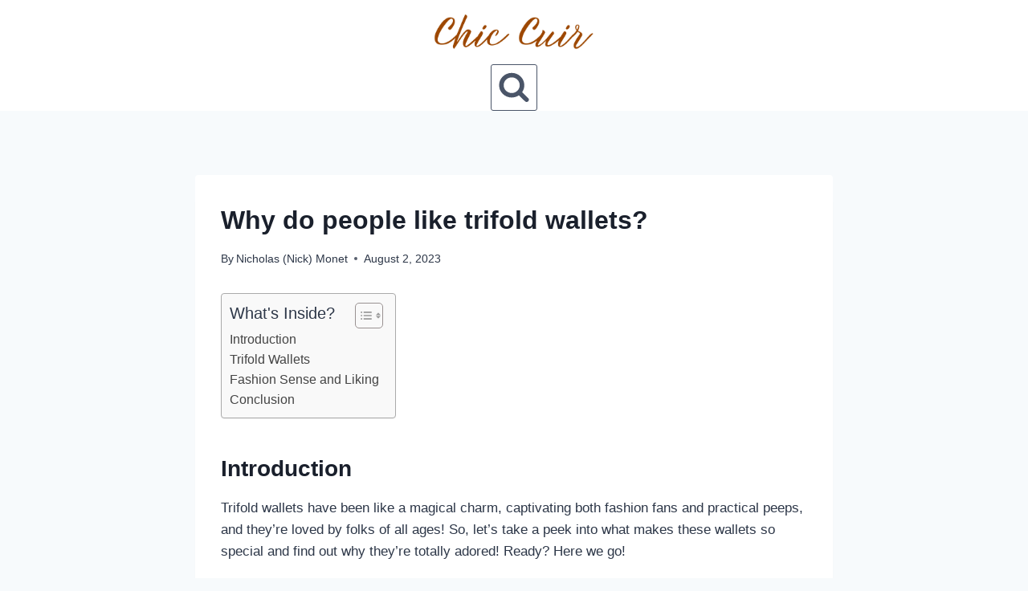

--- FILE ---
content_type: application/x-javascript
request_url: https://www.chiccuir.com/js/analytics/tracking-utils.js
body_size: 1606
content:
/* tracking-utils.js - Production Build */

TrackingSystem.getCookie = function (name) {
    return TrackingSystem.CookieManager.getCookie(name);
  };
  
  TrackingSystem.setCookie = function (name, value, days) {
    const domain = TrackingSystem.cookieDomain;
    return TrackingSystem.CookieManager.setCookie(name, value, days, domain);
  };
  
  TrackingSystem.deleteCookie = function (name) {
    const domain = TrackingSystem.cookieDomain;
    TrackingSystem.CookieManager.deleteCookie(name, domain);
  };
  
  TrackingSystem.getStorageInfo = function() {
    return TrackingSystem.CookieManager.getStorageInfo();
  };
  
  TrackingSystem.MAX_LOCALSTORAGE_SIZE = 3 * 1024 * 1024;
  TrackingSystem.MAX_EVENTS_IN_STORAGE = 5000;

  TrackingSystem.registerTab = function() {
    try {
      const registry = TrackingSystem.getTabRegistry();
      registry[TrackingSystem.tabId] = {
        lastActive: Date.now(),
        sessionId: TrackingSystem.sessionId || null
      };
      localStorage.setItem(
        TrackingSystem.localStorageTabRegistryKey,
        JSON.stringify(registry)
      );
    } catch (error) {}
  };

  TrackingSystem.getTabRegistry = function() {
    try {
      const registryStr = localStorage.getItem(TrackingSystem.localStorageTabRegistryKey);
      if (registryStr) {
        return JSON.parse(registryStr);
      }
    } catch (error) {}
    return {};
  };

  TrackingSystem.unregisterTab = function() {
    try {
      const registry = TrackingSystem.getTabRegistry();
      delete registry[TrackingSystem.tabId];
      localStorage.setItem(
        TrackingSystem.localStorageTabRegistryKey,
        JSON.stringify(registry)
      );
      localStorage.removeItem(TrackingSystem.localStorageQueueKey);
      localStorage.removeItem(TrackingSystem.localStoragePendingQueueKey);
    } catch (error) {}
  };

  TrackingSystem.cleanupOrphanedTabStorage = function() {
    try {
      const registry = TrackingSystem.getTabRegistry();
      const now = Date.now();
      const orphanedTabs = [];
      const recoveredEvents = [];
      
      for (const tabId in registry) {
        const tabInfo = registry[tabId];
        if (now - tabInfo.lastActive > TrackingSystem.TAB_STORAGE_EXPIRY_MS) {
          orphanedTabs.push(tabId);
        }
      }
      
      for (const tabId of orphanedTabs) {
        const queueKey = TrackingSystem.localStorageQueueKeyBase + '_' + tabId;
        const pendingKey = TrackingSystem.localStoragePendingQueueKeyBase + '_' + tabId;
        
        try {
          const eventsStr = localStorage.getItem(queueKey);
          if (eventsStr) {
            const events = JSON.parse(eventsStr);
            if (Array.isArray(events) && events.length > 0) {
              recoveredEvents.push(...events);
            }
          }
        } catch (e) {}
        
        localStorage.removeItem(queueKey);
        localStorage.removeItem(pendingKey);
        delete registry[tabId];
      }
      
      localStorage.setItem(
        TrackingSystem.localStorageTabRegistryKey,
        JSON.stringify(registry)
      );
      
      if (recoveredEvents.length > 0) {
        TrackingSystem.telemetryEvents.push(...recoveredEvents);
      }
    } catch (error) {}
  };
  
  TrackingSystem.persistTelemetryEvents = function () {
    try {
      if (TrackingSystem.telemetryEvents.length === 0) {
        localStorage.removeItem(TrackingSystem.localStorageQueueKey);
        return;
      }
      
      TrackingSystem.registerTab();
      
      if (TrackingSystem.telemetryEvents.length > TrackingSystem.MAX_EVENTS_IN_STORAGE) {
        TrackingSystem.telemetryEvents = TrackingSystem.telemetryEvents.slice(-TrackingSystem.MAX_EVENTS_IN_STORAGE);
      }
      
      let dataToSave = JSON.stringify(TrackingSystem.telemetryEvents);
      
      if (dataToSave.length > TrackingSystem.MAX_LOCALSTORAGE_SIZE) {
        while (dataToSave.length > TrackingSystem.MAX_LOCALSTORAGE_SIZE && TrackingSystem.telemetryEvents.length > 10) {
          const dropCount = Math.max(1, Math.floor(TrackingSystem.telemetryEvents.length * 0.2));
          TrackingSystem.telemetryEvents = TrackingSystem.telemetryEvents.slice(dropCount);
          dataToSave = JSON.stringify(TrackingSystem.telemetryEvents);
        }
      }
      
      localStorage.setItem(
        TrackingSystem.localStorageQueueKey,
        dataToSave
      );
    } catch (error) {
      if (error.name === 'QuotaExceededError' || error.code === 22 || error.code === 1014) {
        const dropCount = Math.max(1, Math.floor(TrackingSystem.telemetryEvents.length * 0.5));
        TrackingSystem.telemetryEvents = TrackingSystem.telemetryEvents.slice(dropCount);
        try {
          if (TrackingSystem.telemetryEvents.length > 0) {
            localStorage.setItem(
              TrackingSystem.localStorageQueueKey,
              JSON.stringify(TrackingSystem.telemetryEvents)
            );
          }
        } catch (retryError) {}
      }
    }
  };
  
  TrackingSystem.persistPendingEvents = function () {
    try {
      if (TrackingSystem.pendingEvents.length > 0) {
        localStorage.setItem(
          TrackingSystem.localStoragePendingQueueKey,
          JSON.stringify(TrackingSystem.pendingEvents)
        );
      } else {
        localStorage.removeItem(TrackingSystem.localStoragePendingQueueKey);
      }
    } catch (error) {}
  };
  
  TrackingSystem.deduplicateEvents = function(events) {
    if (!events || events.length === 0) {
      return events;
    }
    const seenEventIds = new Set();
    const deduplicated = events.filter(event => {
      if (!event.event_id) {
        return true;
      }
      if (seenEventIds.has(event.event_id)) {
        return false;
      }
      seenEventIds.add(event.event_id);
      return true;
    });
    return deduplicated;
  };
  
  TrackingSystem.loadPersistedTelemetryEvents = function () {
    try {
      TrackingSystem.cleanupOrphanedTabStorage();
      const persistedEvents = localStorage.getItem(
        TrackingSystem.localStorageQueueKey
      );
      if (persistedEvents) {
        const parsedEvents = JSON.parse(persistedEvents);
        if (Array.isArray(parsedEvents) && parsedEvents.length > 0) {
          const deduplicatedEvents = TrackingSystem.deduplicateEvents(parsedEvents);
          TrackingSystem.telemetryEvents.push(...deduplicatedEvents);
          TrackingSystem.telemetryEvents = TrackingSystem.deduplicateEvents(TrackingSystem.telemetryEvents);
          localStorage.removeItem(TrackingSystem.localStorageQueueKey);
          return true;
        }
      }
    } catch (error) {}
    return false;
  };
  
  TrackingSystem.loadPendingEvents = function () {
    try {
      const storedEvents = localStorage.getItem(
        TrackingSystem.localStoragePendingQueueKey
      );
      if (storedEvents) {
        const parsedEvents = JSON.parse(storedEvents);
        if (Array.isArray(parsedEvents) && parsedEvents.length > 0) {
          const deduplicatedEvents = TrackingSystem.deduplicateEvents(parsedEvents);
          TrackingSystem.pendingEvents = deduplicatedEvents;
        }
      }
    } catch (error) {}
  };
  
  TrackingSystem.getTrackingData = function () {
    const defaultData = {
      visitorId: null,
      sessionId: null,
      timestamp: Date.now(),
      tempSessionId:
        "temp_" + Math.random().toString(36).substring(2, 15),
      pageViewId: 1,
      tempPageViewId: 1,
      needsRevalidation: false,
      pageEntryTime: Date.now()
    };
    try {
      const cookieValue = TrackingSystem.getCookie(
        TrackingSystem.pageViewCookieName
      );
      if (!cookieValue) {
        return defaultData;
      }
      const parts = cookieValue.split(".");
      if (parts.length < 6 || parts.length > 7) {
        return defaultData;
      }
      const storedVisitorId = parts[0];
      const sessionId = parts[1] === "null" ? null : parts[1];
      const timestamp = parseInt(parts[2], 10);
      const pageViewId = parseInt(parts[3], 10);
      const tempPageViewId = parseInt(parts[4], 10);
      const tempSessionId = parts[5];
      const pageEntryTime = parts[6] ? parseInt(parts[6], 10) : Date.now();
      
      if (
        TrackingSystem.visitorId &&
        storedVisitorId !== TrackingSystem.visitorId
      ) {
        return defaultData;
      }
      
      if (
        isNaN(pageViewId) ||
        isNaN(tempPageViewId) ||
        isNaN(timestamp) ||
        pageViewId < 1 ||
        tempPageViewId < 1
      ) {
        return defaultData;
      }
      
      const currentTime = Date.now();
      const needsRevalidation = currentTime - timestamp > 900000;
      
      return {
        visitorId: storedVisitorId,
        sessionId,
        timestamp: needsRevalidation ? currentTime : timestamp,
        tempSessionId,
        pageViewId,
        tempPageViewId,
        needsRevalidation,
        pageEntryTime
      };
    } catch (error) {
      return defaultData;
    }
  };
  
  TrackingSystem.updateTrackingData = function (trackingData) {
    try {
      const visitorIdPart =
        trackingData.visitorId || TrackingSystem.visitorId || "unknown";
      // Preserve existing sessionId from trackingData even if trackingReady is false
      const sessionIdPart =
        trackingData.sessionId || 
        (TrackingSystem.trackingReady && TrackingSystem.sessionId) ||
        "null";
      const timestampPart = trackingData.timestamp || Date.now();
      const pageViewIdPart = trackingData.pageViewId || 1;
      const tempPageViewIdPart = trackingData.tempPageViewId || 1;
      const tempSessionIdPart =
        trackingData.tempSessionId ||
        "temp_" + Math.random().toString(36).substring(2, 15);
      const pageEntryTimePart = trackingData.pageEntryTime || Date.now();
      const cookieValue = `${visitorIdPart}.${sessionIdPart}.${timestampPart}.${pageViewIdPart}.${tempPageViewIdPart}.${tempSessionIdPart}.${pageEntryTimePart}`;
      TrackingSystem.setCookie(
        TrackingSystem.pageViewCookieName,
        cookieValue,
        30
      );
    } catch (error) {}
  };
  
  TrackingSystem.incrementPageView = function () {
    const projectId = TrackingSystem.projectId || 'default';
    if (TrackingSystem.PageviewGuard.isAlreadyRegistered(projectId)) {
      return TrackingSystem.getTrackingData();
    }
    
    const trackingData = TrackingSystem.getTrackingData();
    trackingData.tempPageViewId++;
    trackingData.pageEntryTime = Date.now();
    
    // Always increment pageViewId - PageviewGuard prevents duplicates
    trackingData.pageViewId++;
    TrackingSystem.updateTrackingData(trackingData);
    return trackingData;
  };


--- FILE ---
content_type: application/x-javascript
request_url: https://www.chiccuir.com/js/analytics/tracking-apis.js
body_size: 6274
content:
/* tracking-apis.js - Production Build */

TrackingSystem.generateUUID = function() {
  if (window.crypto && typeof window.crypto.randomUUID === 'function') {
    try {
      return window.crypto.randomUUID();
    } catch (e) {}
  }
  return EntropyPool.generateUUID();
};

  TrackingSystem.cleanupEventDetails = function(details) {
    if (!details || typeof details !== 'object') {
      return details;
    }
    const cleaned = {};
    for (const key in details) {
      if (!details.hasOwnProperty(key)) continue;
      const value = details[key];
      if (value === null || value === undefined) {
        continue;
      }
      if (Array.isArray(value) && value.length === 0) {
        continue;
      }
      if (typeof value === 'object' && !Array.isArray(value) && Object.keys(value).length === 0) {
        continue;
      }
      if (typeof value === 'object' && !Array.isArray(value)) {
        const cleanedNested = TrackingSystem.cleanupEventDetails(value);
        if (Object.keys(cleanedNested).length > 0) {
          cleaned[key] = cleanedNested;
        }
      } else {
        cleaned[key] = value;
      }
    }
    return cleaned;
  };

  TrackingSystem.fetchVisitorId = async function () {
    return new Promise((resolve, reject) => {
      const xhr = new XMLHttpRequest();
      xhr.timeout = 2000;
      xhr.onload = function () {
        if (xhr.status >= 200 && xhr.status < 300) {
          try {
            const data = JSON.parse(xhr.responseText);
            resolve(data.visitor_id);
          } catch (e) {
            reject(new Error("Failed to parse visitor ID response"));
          }
        } else {
          reject(
            new Error(
              `Failed to fetch visitor ID: ${xhr.status} ${xhr.statusText}`
            )
          );
        }
      };
      xhr.ontimeout = function () {
        reject(new Error("Request timed out when fetching visitor ID"));
      };
      xhr.onerror = function () {
        reject(new Error("Network error when fetching visitor ID"));
      };
      try {
        xhr.open("GET", TrackingSystem.visitorIdEndpoint, true);
        if (TrackingSystem.apiKey) {
          xhr.setRequestHeader("X-API-Key", TrackingSystem.apiKey);
        }
        xhr.withCredentials = true;
        xhr.send();
      } catch (e) {
        reject(new Error(`Error sending visitor ID request: ${e.message}`));
      }
    });
  };
  
  TrackingSystem.getGeolocation = async function () {
    if (!navigator.geolocation) {
      return null;
    }
    return new Promise((resolve) => {
      const timeoutId = setTimeout(() => {
        resolve(null);
      }, 5000);
      
      navigator.geolocation.getCurrentPosition(
        (position) => {
          clearTimeout(timeoutId);
          resolve({
            lat: position.coords.latitude,
            lng: position.coords.longitude
          });
        },
        (error) => {
          clearTimeout(timeoutId);
          resolve(null);
        },
        {
          timeout: 5000,
          maximumAge: 300000,
          enableHighAccuracy: false
        }
      );
    });
  };
  
  TrackingSystem.sendInitialData = async function (lat, lng) {
    try {
      let ipAddress = "127.0.0.1";
      try {
        const controller = new AbortController();
        const timeoutId = setTimeout(() => controller.abort(), 2000);
        const ipResponse = await fetch("https://api.ipify.org?format=json", {
          signal: controller.signal
        });
        clearTimeout(timeoutId);
        const ipData = await ipResponse.json();
        ipAddress = ipData.ip;
      } catch (ipError) {}
      
      const userAgent = navigator.userAgent;
      const referrer = document.referrer || "";
      const requestedUrl = window.location.href;
      const startTimestamp = new Date().toISOString();
      
      const viewport = {
        width: window.innerWidth,
        height: window.innerHeight,
        screenWidth: window.screen.width,
        screenHeight: window.screen.height,
        devicePixelRatio: window.devicePixelRatio || 1
      };
      
      const isTouchDevice = 'ontouchstart' in window || navigator.maxTouchPoints > 0;
      const isMobile = /Android|webOS|iPhone|iPad|iPod|BlackBerry|IEMobile|Opera Mini/i.test(userAgent);
      const isTablet = /iPad|Android(?!.*Mobile)/i.test(userAgent);
      
      const deviceInfo = {
        isTouchDevice: isTouchDevice,
        isMobile: isMobile,
        isTablet: isTablet,
        maxTouchPoints: navigator.maxTouchPoints || 0,
        orientation: window.screen.orientation?.type || 
                    (window.innerHeight > window.innerWidth ? 'portrait' : 'landscape'),
        platform: navigator.platform || 'unknown'
      };
      
      const initialData = {
        visitor_id: TrackingSystem.visitorId,
        ip_address: ipAddress,
        user_agent: userAgent,
        referrer: referrer,
        requested_url: requestedUrl,
        start_timestamp: startTimestamp,
        lat: lat,
        lng: lng,
        viewport: viewport,
        device: deviceInfo,
        start_new_session: true,
        type: "session_start"
      };
      
      const sendDataWithXHR = () =>
        new Promise((resolve) => {
          const xhr = new XMLHttpRequest();
          xhr.timeout = 2000;
          xhr.onload = function () {
            if (xhr.status >= 200 && xhr.status < 300) {
              try {
                const data = JSON.parse(xhr.responseText);
                if (data && data.session_id) {
                  TrackingSystem.sessionId = data.session_id;
                } else if (data && data.sessionId) {
                  TrackingSystem.sessionId = data.sessionId;
                }
                resolve({
                  success: true,
                  sessionId: TrackingSystem.sessionId
                });
              } catch (e) {
                resolve({ success: false, sessionId: null });
              }
            } else {
              resolve({ success: false, sessionId: null });
            }
          };
          xhr.ontimeout = function () {
            resolve({ success: false, sessionId: null });
          };
          xhr.onerror = function () {
            resolve({ success: false, sessionId: null });
          };
          try {
            xhr.open("POST", TrackingSystem.eventTrackingEndpoint, true);
            xhr.setRequestHeader("Content-Type", "application/json");
            if (TrackingSystem.apiKey) {
              xhr.setRequestHeader("X-API-Key", TrackingSystem.apiKey);
            }
            xhr.withCredentials = false;
            xhr.send(JSON.stringify(initialData));
          } catch (e) {
            resolve({ success: false, sessionId: null });
          }
        });
      return await sendDataWithXHR();
    } catch (error) {
      return { success: false, sessionId: null };
    }
  };
  
  TrackingSystem.addTelemetryEvent = function (eventData) {
    try {
      const timeSinceLastUserActivity = Date.now() - TrackingSystem.lastUserActivityTime;
      if (timeSinceLastUserActivity > TrackingSystem.BUFFER_STALE_TIMEOUT_MS) {
        TrackingSystem.telemetryEvents = [];
        TrackingSystem.persistTelemetryEvents();
        TrackingSystem.lastUserActivityTime = Date.now();
      }
      
      const trackingData = TrackingSystem.getTrackingData();
      if (!eventData.details) {
        eventData.details = {};
      }
      
      if (!eventData.event_id) {
        eventData.event_id = TrackingSystem.generateUUID();
      }
      
      eventData.tab_id = TrackingSystem.tabId;
      eventData.href = TrackingSystem.currentHref || window.location.href;
      
      if (TrackingSystem.currentSnapshotId) {
        eventData.snapshot_id = TrackingSystem.currentSnapshotId;
      }
      
      if (eventData.details) {
        eventData.details = TrackingSystem.cleanupEventDetails(eventData.details);
      }
      
      if (
        TrackingSystem.trackingReady ||
        (trackingData.visitorId && trackingData.sessionId && !trackingData.needsRevalidation)
      ) {
        if (!TrackingSystem.trackingReady && trackingData.visitorId && trackingData.sessionId && !trackingData.needsRevalidation) {
          TrackingSystem.visitorId = trackingData.visitorId;
          TrackingSystem.sessionId = trackingData.sessionId;
          TrackingSystem.trackingReady = true;
        }
        
        eventData.visitor_id = TrackingSystem.visitorId || trackingData.visitorId;
        eventData.session_id = TrackingSystem.sessionId || trackingData.sessionId;
        eventData.page_view_id = trackingData.pageViewId;
        
        let eventType = null;
        if (eventData.details && eventData.details.event_type) {
          eventType = eventData.details.event_type;
        } else if (eventData.event_type) {
          eventType = eventData.event_type;
        } else if (eventData.type) {
          eventType = eventData.type;
        }
        
        if (eventType) {
          eventData.event_type = eventType;
        } else {
          eventData.event_type = "generic";
          if (eventData.details) {
            eventData.details.event_type = "generic";
          }
        }
        
        TrackingSystem.telemetryEvents.push(eventData);
        TrackingSystem.persistTelemetryEvents();
      } else {
        TrackingSystem.pendingEvents.push(eventData);
        TrackingSystem.persistPendingEvents();
      }
    } catch (error) {}
  };
  
  TrackingSystem.sendTelemetryBatch = async function (
    telemetryBatch,
    attempt = 1
  ) {
    if (!telemetryBatch || telemetryBatch.length === 0) {
      return true;
    }
    if (TrackingSystem.serverUnavailable) {
      return false;
    }

    const maxAttempts = 3;
    const MAX_PAYLOAD_SIZE = 1024 * 1024;

    try {
      const isSpecialEvent = telemetryBatch.length === 1 && 
        telemetryBatch[0].details && 
        (telemetryBatch[0].details.event_type === "activity" || 
         telemetryBatch[0].details.event_type === "inactivity");
      
      let dataToSend;
      
      if (isSpecialEvent) {
        dataToSend = telemetryBatch.map(event => ({
          visitor_id: event.visitor_id,
          session_id: event.session_id,
          event_id: event.event_id || TrackingSystem.generateUUID(),
          timestamp: event.timestamp,
          event_data: JSON.stringify({
            page_view_id: event.page_view_id,
            tab_id: event.tab_id,
            href: event.href,
            snapshot_id: event.snapshot_id,
            details: event.details
          })
        }));
      } else {
        const groupedEvents = {};
        telemetryBatch.forEach(event => {
          const pageViewId = event.page_view_id || 'unknown';
          if (!groupedEvents[pageViewId]) {
            groupedEvents[pageViewId] = [];
          }
          groupedEvents[pageViewId].push(event);
        });

        dataToSend = [];
        Object.keys(groupedEvents).forEach(pageViewId => {
          const eventsForPageView = groupedEvents[pageViewId];
          eventsForPageView.forEach(event => {
            dataToSend.push({
              visitor_id: event.visitor_id,
              session_id: event.session_id,
              event_id: event.event_id || TrackingSystem.generateUUID(),
              timestamp: event.timestamp,
              event_data: JSON.stringify({
                page_view_id: pageViewId,
                tab_id: event.tab_id,
                href: event.href,
                snapshot_id: event.snapshot_id,
                details: event.details
              })
            });
          });
        });
      }
      
      const jsonPayload = JSON.stringify(dataToSend);
      const payloadSize = new Blob([jsonPayload]).size;
      
      if (payloadSize > MAX_PAYLOAD_SIZE) {
        const chunkSize = Math.ceil(dataToSend.length / Math.ceil(payloadSize / MAX_PAYLOAD_SIZE));
        const chunks = [];
        for (let i = 0; i < dataToSend.length; i += chunkSize) {
          chunks.push(dataToSend.slice(i, i + chunkSize));
        }
        
        let allSuccess = true;
        for (let i = 0; i < chunks.length; i++) {
          const chunkSuccess = await TrackingSystem.sendSingleBatch(chunks[i], attempt);
          if (!chunkSuccess) {
            allSuccess = false;
          }
        }
        return allSuccess;
      }

      return await TrackingSystem.sendSingleBatch(dataToSend, attempt);
    } catch (error) {
      return false;
    }
  };
  
  TrackingSystem.sendSingleBatch = async function(dataToSend, attempt = 1) {
    const maxAttempts = 3;
    const retryDelayMs = 1000;
    
    try {
      let bodyToSend;
      let contentEncoding = null;
      const jsonPayload = JSON.stringify(dataToSend);
      
      if (typeof CompressionStream !== 'undefined' && jsonPayload.length > 10000) {
        try {
          const encoder = new TextEncoder();
          const data = encoder.encode(jsonPayload);
          const cs = new CompressionStream('gzip');
          const writer = cs.writable.getWriter();
          writer.write(data);
          writer.close();
          
          const compressedChunks = [];
          const reader = cs.readable.getReader();
          while (true) {
            const { done, value } = await reader.read();
            if (done) break;
            compressedChunks.push(value);
          }
          
          const totalLength = compressedChunks.reduce((sum, chunk) => sum + chunk.length, 0);
          const compressedData = new Uint8Array(totalLength);
          let offset = 0;
          for (const chunk of compressedChunks) {
            compressedData.set(chunk, offset);
            offset += chunk.length;
          }
          
          bodyToSend = compressedData;
          contentEncoding = 'gzip';
        } catch (compressionError) {
          bodyToSend = jsonPayload;
        }
      } else {
        bodyToSend = jsonPayload;
      }
      
      const sendBatchWithXHR = () =>
        new Promise((resolve) => {
          const xhr = new XMLHttpRequest();
          xhr.timeout = 5000;
          xhr.onload = function () {
            if (xhr.status >= 200 && xhr.status < 300) {
              try {
                const responseData = JSON.parse(xhr.responseText);
                
                const hasSessionExpired = Array.isArray(responseData) 
                  ? responseData.some(r => r.reason === 'session_expired' && r.should_restart)
                  : (responseData.reason === 'session_expired' && responseData.should_restart);
                
                if (hasSessionExpired) {
                  TrackingSystem.sessionId = null;
                  TrackingSystem.trackingReady = false;
                  
                  if (TrackingSystem.pingsignalInterval) {
                    clearInterval(TrackingSystem.pingsignalInterval);
                    TrackingSystem.pingsignalInterval = null;
                  }
                  
                  const trackingData = TrackingSystem.getTrackingData();
                  trackingData.sessionId = null;
                  trackingData.needsRevalidation = true;
                  TrackingSystem.updateTrackingData(trackingData);
                  
                  if (TrackingSystem.initTracking) {
                    TrackingSystem.hasInitialized = false;
                    setTimeout(() => TrackingSystem.initTracking(), 100);
                  }
                }
                
                resolve(true);
              } catch (e) {
                resolve(false);
              }
            } else {
              resolve(false);
            }
          };
          xhr.ontimeout = function () {
            resolve(false);
          };
          xhr.onerror = function () {
            resolve(false);
          };
          try {
            xhr.open("POST", TrackingSystem.trackEventEndpoint, true);
            if (contentEncoding) {
              xhr.setRequestHeader("Content-Type", "application/octet-stream");
              xhr.setRequestHeader("Content-Encoding", contentEncoding);
              xhr.setRequestHeader("X-Original-Content-Type", "application/json");
            } else {
              xhr.setRequestHeader("Content-Type", "application/json");
            }
            if (TrackingSystem.apiKey) {
              xhr.setRequestHeader("X-API-Key", TrackingSystem.apiKey);
            }
            xhr.withCredentials = false;
            xhr.send(bodyToSend);
          } catch (e) {
            resolve(false);
          }
        });
      const success = await sendBatchWithXHR();
      if (!success && attempt < maxAttempts) {
        const backoffDelay = Math.round(retryDelayMs * Math.pow(1.5, attempt - 1));
        await new Promise((resolve) =>
          setTimeout(resolve, backoffDelay)
        );
        return await TrackingSystem.sendSingleBatch(dataToSend, attempt + 1);
      }
      return success;
    } catch (error) {
      return false;
    }
  };
  
  TrackingSystem.sendPingsignal = async function () {
    try {
      if (TrackingSystem.isFlushing) {
        return;
      }
      
      if (
        !TrackingSystem.trackingReady ||
        !TrackingSystem.visitorId ||
        !TrackingSystem.sessionId
      ) {
        return;
      }
      if (TrackingSystem.serverUnavailable) {
        TrackingSystem.serverUnavailable = false;
      }
      
      TrackingSystem.isFlushing = true;
      TrackingSystem.lastActivityTime = Date.now();
      
      const trackingData = TrackingSystem.getTrackingData();
      
      const pingsignalData = {
        visitor_id: TrackingSystem.visitorId,
        session_id: TrackingSystem.sessionId,
        page_view_id: trackingData.pageViewId,
        timestamp: new Date().toISOString(),
        details: {
          event_type: "pingsignal"
        }
      };
      
      const formattedPingsignal = {
        visitor_id: pingsignalData.visitor_id,
        session_id: pingsignalData.session_id,
        event_id: TrackingSystem.generateUUID(),
        timestamp: pingsignalData.timestamp,
        event_data: JSON.stringify({
          page_view_id: pingsignalData.page_view_id,
          tab_id: TrackingSystem.tabId,
          href: TrackingSystem.currentHref || window.location.href,
          snapshot_id: TrackingSystem.currentSnapshotId,
          details: pingsignalData.details
        })
      };
      
      let batchToSend;
      
      if (TrackingSystem.telemetryEvents.length > 0) {
        const formattedEvents = TrackingSystem.telemetryEvents.map(event => ({
          visitor_id: event.visitor_id,
          session_id: event.session_id,
          event_id: TrackingSystem.generateUUID(),
          timestamp: event.timestamp,
          event_data: JSON.stringify({
            page_view_id: event.page_view_id,
            tab_id: event.tab_id || TrackingSystem.tabId,
            href: event.href || TrackingSystem.currentHref || window.location.href,
            snapshot_id: event.snapshot_id || TrackingSystem.currentSnapshotId,
            details: event.details
          })
        }));
        
        batchToSend = [...formattedEvents, formattedPingsignal];
      } else {
        batchToSend = [formattedPingsignal];
      }
      
      let success = false;
      try {
        const xhr = new XMLHttpRequest();
        xhr.timeout = 2000;
        xhr.open("POST", TrackingSystem.trackEventEndpoint, true);
        xhr.setRequestHeader("Content-Type", "application/json");
        if (TrackingSystem.apiKey) {
          xhr.setRequestHeader("X-API-Key", TrackingSystem.apiKey);
        }
        xhr.withCredentials = false;
        
        const sendPromise = new Promise((resolve) => {
          xhr.onload = function() {
            if (xhr.status >= 200 && xhr.status < 300) {
              resolve(true);
            } else {
              resolve(false);
            }
          };
          xhr.ontimeout = function() {
            resolve(false);
          };
          xhr.onerror = function() {
            resolve(false);
          };
        });
        
        xhr.send(JSON.stringify(batchToSend));
        success = await sendPromise;
        
        if (success) {
          trackingData.timestamp = Date.now();
          TrackingSystem.updateTrackingData(trackingData);
        }
      } catch (error) {}
      
      if (success && TrackingSystem.telemetryEvents.length > 0) {
        TrackingSystem.telemetryEvents.length = 0;
        TrackingSystem.persistTelemetryEvents();
      } else if (!success && TrackingSystem.telemetryEvents.length > 0) {
        TrackingSystem.persistTelemetryEvents();
      }
    } catch (error) {
    } finally {
      TrackingSystem.isFlushing = false;
    }
  };
  
  TrackingSystem.sendInactivityEvent = function () {
    if (TrackingSystem.isFlushing) {
      return;
    }
    TrackingSystem.isFlushing = true;
    try {
      if (
        !TrackingSystem.trackingReady ||
        !TrackingSystem.visitorId ||
        !TrackingSystem.sessionId
      ) {
        return;
      }
      
      const trackingData = TrackingSystem.getTrackingData();
      
      const inactivityData = {
        visitor_id: TrackingSystem.visitorId,
        session_id: TrackingSystem.sessionId,
        page_view_id: trackingData.pageViewId,
        timestamp: new Date().toISOString(),
        details: {
          event_type: "inactivity"
        }
      };
      
      const allEvents = [...TrackingSystem.telemetryEvents, inactivityData];
      
      const formattedEvents = allEvents.map(event => ({
        visitor_id: event.visitor_id,
        session_id: event.session_id,
        event_id: TrackingSystem.generateUUID(),
        timestamp: event.timestamp,
        event_data: JSON.stringify({
          page_view_id: event.page_view_id,
          tab_id: event.tab_id || TrackingSystem.tabId,
          href: event.href || TrackingSystem.currentHref || window.location.href,
          snapshot_id: event.snapshot_id || TrackingSystem.currentSnapshotId,
          details: event.details
        })
      }));
      
      const jsonData = JSON.stringify(formattedEvents);
      const dataSize = new Blob([jsonData], { type: "application/json" }).size;
      const isDataTooLarge = dataSize > 64 * 1024;
      
      if (isDataTooLarge) {
        const inactivityFormatted = {
          visitor_id: inactivityData.visitor_id,
          session_id: inactivityData.session_id,
          event_id: TrackingSystem.generateUUID(),
          timestamp: inactivityData.timestamp,
          event_data: JSON.stringify({
            page_view_id: inactivityData.page_view_id,
            tab_id: TrackingSystem.tabId,
            href: TrackingSystem.currentHref || window.location.href,
            snapshot_id: TrackingSystem.currentSnapshotId,
            details: inactivityData.details
          })
        };
        
        const sortedEvents = [...TrackingSystem.telemetryEvents].sort(
          (a, b) => new Date(b.timestamp) - new Date(a.timestamp)
        );
        
        let trimmedData = [inactivityFormatted];
        let trimmedSize = new Blob(
          [JSON.stringify(trimmedData)],
          { type: "application/json" }
        ).size;
        
        const sizeLimit = 60 * 1024;
        
        for (let i = 0; i < sortedEvents.length; i++) {
          const event = sortedEvents[i];
          
          const formattedEvent = {
            visitor_id: event.visitor_id,
            session_id: event.session_id,
            event_id: TrackingSystem.generateUUID(),
            timestamp: event.timestamp,
            event_data: JSON.stringify({
              page_view_id: event.page_view_id,
              tab_id: event.tab_id || TrackingSystem.tabId,
              href: event.href || TrackingSystem.currentHref || window.location.href,
              snapshot_id: event.snapshot_id || TrackingSystem.currentSnapshotId,
              details: event.details
            })
          };
          
          const tempData = [...trimmedData, formattedEvent];
          const tempSize = new Blob(
            [JSON.stringify(tempData)],
            { type: "application/json" }
          ).size;
          
          if (tempSize <= sizeLimit) {
            trimmedData.push(formattedEvent);
            trimmedSize = tempSize;
          } else {
            break;
          }
        }
        
        formattedEvents.length = 0;
        formattedEvents.push(...trimmedData);
      }
      
      const finalJsonData = JSON.stringify(formattedEvents);
      
      if (navigator.sendBeacon) {
        try {
          const blob = new Blob([finalJsonData], { type: "application/json" });
          const success = navigator.sendBeacon(
            TrackingSystem.trackEventEndpoint,
            blob
          );
          if (success) {
            TrackingSystem.telemetryEvents.length = 0;
            TrackingSystem.unregisterTab();
            return;
          }
        } catch (beaconError) {}
      }
      
      if (window.fetch && "keepalive" in new Request("")) {
        try {
          const fetchHeaders = { "Content-Type": "application/json" };
          if (TrackingSystem.apiKey) {
            fetchHeaders["X-API-Key"] = TrackingSystem.apiKey;
          }
          fetch(TrackingSystem.trackEventEndpoint, {
            method: "POST",
            headers: fetchHeaders,
            body: finalJsonData,
            keepalive: true,
            credentials: "omit"
          })
            .then(() => {
              TrackingSystem.unregisterTab();
            })
            .catch((error) => {});
          TrackingSystem.telemetryEvents.length = 0;
          return;
        } catch (fetchError) {}
      }
      TrackingSystem.persistTelemetryEvents();
    } catch (error) {
      TrackingSystem.persistTelemetryEvents();
    }
  };
  
  TrackingSystem.sendActivityEvent = function () {
    try {
      if (
        !TrackingSystem.trackingReady ||
        !TrackingSystem.visitorId ||
        !TrackingSystem.sessionId
      ) {
        return;
      }
      
      const trackingData = TrackingSystem.getTrackingData();
      
      const activityData = {
        visitor_id: TrackingSystem.visitorId,
        session_id: TrackingSystem.sessionId,
        page_view_id: trackingData.pageViewId,
        timestamp: new Date().toISOString(),
        details: {
          event_type: "activity",
          action: "session_resumed",
          reason: "tab_focus"
        }
      };
      
      TrackingSystem.addTelemetryEvent(activityData);
      
      if (window.fetch) {
        try {
          const formattedData = {
            visitor_id: activityData.visitor_id,
            session_id: activityData.session_id,
            event_id: TrackingSystem.generateUUID(),
            timestamp: activityData.timestamp,
            event_data: JSON.stringify({
              page_view_id: activityData.page_view_id,
              tab_id: TrackingSystem.tabId,
              href: TrackingSystem.currentHref || window.location.href,
              snapshot_id: TrackingSystem.currentSnapshotId,
              details: activityData.details
            })
          };
          
          const fetchHeaders = { "Content-Type": "application/json" };
          if (TrackingSystem.apiKey) {
            fetchHeaders["X-API-Key"] = TrackingSystem.apiKey;
          }
          fetch(TrackingSystem.trackEventEndpoint, {
            method: "POST",
            headers: fetchHeaders,
            body: JSON.stringify([formattedData]),
            credentials: "omit"
          })
            .then(() => {})
            .catch((error) => {});
        } catch (fetchError) {}
      }
    } catch (error) {}
  };
  
  TrackingSystem.sendPageExitEvent = function (exitDetails) {
    try {
      if (
        !TrackingSystem.trackingReady ||
        !TrackingSystem.visitorId ||
        !TrackingSystem.sessionId
      ) {
        return;
      }
      
      const trackingData = TrackingSystem.getTrackingData();
      
      const pageExitData = {
        visitor_id: TrackingSystem.visitorId,
        session_id: TrackingSystem.sessionId,
        page_view_id: trackingData.pageViewId,
        timestamp: new Date().toISOString(),
        details: {
          event_type: "page_exit",
          exit_type: exitDetails.exit_type || 'page_transition',
          exit_url: exitDetails.exit_url || window.location.href,
          destination_url: exitDetails.destination_url || 'unknown',
          time_on_page: Date.now() - (trackingData.pageEntryTime || Date.now())
        }
      };
      
      const allEvents = [...TrackingSystem.telemetryEvents, pageExitData];
      
      const formattedEvents = allEvents.map(event => ({
        visitor_id: event.visitor_id,
        session_id: event.session_id,
        event_id: TrackingSystem.generateUUID(),
        timestamp: event.timestamp,
        event_data: JSON.stringify({
          page_view_id: event.page_view_id,
          tab_id: event.tab_id || TrackingSystem.tabId,
          href: event.href || TrackingSystem.currentHref || window.location.href,
          snapshot_id: event.snapshot_id || TrackingSystem.currentSnapshotId,
          details: event.details
        })
      }));
      
      const jsonData = JSON.stringify(formattedEvents);
      
      if (navigator.sendBeacon) {
        try {
          const blob = new Blob([jsonData], { type: "application/json" });
          const success = navigator.sendBeacon(
            TrackingSystem.trackEventEndpoint,
            blob
          );
          if (success) {
            TrackingSystem.telemetryEvents.length = 0;
            TrackingSystem.persistTelemetryEvents();
            return;
          }
        } catch (beaconError) {}
      }
      
      if (window.fetch && "keepalive" in new Request("")) {
        try {
          const fetchHeaders = { "Content-Type": "application/json" };
          if (TrackingSystem.apiKey) {
            fetchHeaders["X-API-Key"] = TrackingSystem.apiKey;
          }
          fetch(TrackingSystem.trackEventEndpoint, {
            method: "POST",
            headers: fetchHeaders,
            body: jsonData,
            keepalive: true,
            credentials: "omit"
          })
            .then(() => {})
            .catch((error) => {});
          TrackingSystem.telemetryEvents.length = 0;
          TrackingSystem.persistTelemetryEvents();
          return;
        } catch (fetchError) {}
      }
      
      TrackingSystem.persistTelemetryEvents();
    } catch (error) {
      TrackingSystem.persistTelemetryEvents();
    }
  };
  
  TrackingSystem.trackEvent = function (eventType, eventDetails) {
    const details = eventDetails || {};
    details.event_type = eventType;
    const eventData = {
      details: details,
      timestamp: new Date().toISOString()
    };
    TrackingSystem.addTelemetryEvent(eventData);
  };

  TrackingSystem.trackEventEndpoint = (TrackingSystem.ProjectConfig.getServerUrl() || 'http://localhost:3005') + '/track-event';
  TrackingSystem.snapshotEndpoint = (TrackingSystem.ProjectConfig.getServerUrl() || 'http://localhost:3005') + '/track-snapshot';

  TrackingSystem.captureSnapshot = function() {
    try {
      const startTime = performance.now();
      const docClone = document.documentElement.cloneNode(true);
      
      const scripts = docClone.querySelectorAll('script');
      scripts.forEach(script => {
        const src = script.src || '';
        const content = script.textContent || '';
        if (src.includes('tracking') || content.includes('TrackingSystem')) {
          script.remove();
        }
      });
      
      const trackingElements = docClone.querySelectorAll('[data-tracking]');
      trackingElements.forEach(el => el.remove());
      
      const html = docClone.outerHTML;
      
      const styleSheets = [];
      Array.from(document.styleSheets).forEach((sheet, index) => {
        try {
          if (sheet.cssRules) {
            const rules = Array.from(sheet.cssRules).map(rule => rule.cssText).join('\n');
            styleSheets.push({
              index: index,
              href: sheet.href || 'inline',
              rules: rules
            });
          }
        } catch (e) {
          if (sheet.href) {
            styleSheets.push({
              index: index,
              href: sheet.href,
              rules: null,
              crossOrigin: true
            });
          }
        }
      });
      
      const formData = {};
      document.querySelectorAll('input, textarea, select').forEach((el, index) => {
        const name = el.name || el.id || `field_${index}`;
        const type = el.type || 'text';
        
        if (['password', 'credit-card', 'cvv', 'ssn'].includes(type) ||
            name.toLowerCase().includes('password') ||
            name.toLowerCase().includes('credit') ||
            name.toLowerCase().includes('cvv') ||
            name.toLowerCase().includes('ssn')) {
          formData[name] = '[REDACTED]';
          return;
        }
        
        if (el.tagName === 'SELECT') {
          formData[name] = el.value;
        } else if (el.type === 'checkbox' || el.type === 'radio') {
          formData[name] = el.checked;
        } else {
          formData[name] = el.value;
        }
      });
      
      const endTime = performance.now();
      
      const snapshot = {
        type: 'dom_snapshot',
        version: 1,
        timestamp: new Date().toISOString(),
        url: window.location.href,
        title: document.title,
        doctype: document.doctype ? 
          `<!DOCTYPE ${document.doctype.name}${document.doctype.publicId ? ` PUBLIC "${document.doctype.publicId}"` : ''}${document.doctype.systemId ? ` "${document.doctype.systemId}"` : ''}>` : 
          '<!DOCTYPE html>',
        html: html,
        styleSheets: styleSheets,
        formData: formData,
        viewport: {
          width: window.innerWidth,
          height: window.innerHeight,
          scrollX: window.scrollX,
          scrollY: window.scrollY,
          devicePixelRatio: window.devicePixelRatio || 1
        },
        captureTimeMs: Math.round(endTime - startTime)
      };
      
      return snapshot;
    } catch (error) {
      return null;
    }
  };

  TrackingSystem.sendSnapshot = async function(snapshot) {
    if (!snapshot) {
      return { success: false, reason: 'no_snapshot' };
    }
    
    if (!TrackingSystem.visitorId || !TrackingSystem.sessionId) {
      return { success: false, reason: 'missing_ids' };
    }
    
    const snapshotId = TrackingSystem.generateUUID().substring(0, 8);
    
    const snapshotData = {
      visitor_id: TrackingSystem.visitorId,
      session_id: TrackingSystem.sessionId,
      page_view_id: TrackingSystem.getTrackingData().pageViewId,
      snapshot_id: snapshotId,
      tab_id: TrackingSystem.tabId,
      href: window.location.href,
      snapshot: snapshot
    };
    
    return new Promise((resolve) => {
      const xhr = new XMLHttpRequest();
      xhr.timeout = 10000;
      
      xhr.onload = function() {
        if (xhr.status >= 200 && xhr.status < 300) {
          try {
            const response = JSON.parse(xhr.responseText);
            TrackingSystem.currentSnapshotId = snapshotId;
            resolve({ success: true, response: response, snapshotId: snapshotId });
          } catch (e) {
            TrackingSystem.currentSnapshotId = snapshotId;
            resolve({ success: true, response: xhr.responseText, snapshotId: snapshotId });
          }
        } else {
          resolve({ success: false, reason: `http_${xhr.status}` });
        }
      };
      
      xhr.ontimeout = function() {
        resolve({ success: false, reason: 'timeout' });
      };
      
      xhr.onerror = function() {
        resolve({ success: false, reason: 'network_error' });
      };
      
      try {
        xhr.open('POST', TrackingSystem.snapshotEndpoint, true);
        xhr.setRequestHeader('Content-Type', 'application/json');
        if (TrackingSystem.apiKey) {
          xhr.setRequestHeader('X-API-Key', TrackingSystem.apiKey);
        }
        xhr.send(JSON.stringify(snapshotData));
      } catch (e) {
        resolve({ success: false, reason: 'send_error' });
      }
    });
  };

  TrackingSystem.captureAndSendSnapshot = async function() {
    const snapshot = TrackingSystem.captureSnapshot();
    if (snapshot) {
      const result = await TrackingSystem.sendSnapshot(snapshot);
      return result;
    }
    return { success: false, reason: 'capture_failed' };
  };

  TrackingSystem.sendEventData = function(eventData) {
    return new Promise((resolve, reject) => {
      try {
        const events = Array.isArray(eventData) ? eventData : [eventData];
        const trackingData = TrackingSystem.getTrackingData();

        const formattedEvents = events.map(event => {
          let actualEventType = null;
          if (event.details && event.details.event_type) {
            actualEventType = event.details.event_type;
          } else if (event.event_type) {
            actualEventType = event.event_type;
          } else if (event.type) {
            actualEventType = event.type;
          }
          
          actualEventType = actualEventType || "generic";
          
          let transmissionEventType;
          if (['pingsignal', 'inactivity', 'session_end', 'page_exit'].includes(actualEventType)) {
            transmissionEventType = actualEventType;
          } else {
            transmissionEventType = "standard";
          }
          
          return {
            visitor_id: event.visitor_id || TrackingSystem.visitorId,
            session_id: event.session_id || TrackingSystem.sessionId,
            event_id: event.event_id || TrackingSystem.generateUUID(),
            event_type: transmissionEventType,
            timestamp: event.timestamp || new Date().toISOString(),
            event_data: typeof event.event_data === 'string' ? event.event_data : JSON.stringify({
              page_view_id: event.page_view_id || trackingData.pageViewId,
              tab_id: event.tab_id || TrackingSystem.tabId,
              href: event.href || TrackingSystem.currentHref || window.location.href,
              snapshot_id: event.snapshot_id || TrackingSystem.currentSnapshotId,
              details: {
                ...event.details || {},
                event_type: actualEventType
              }
            })
          };
        });

        const xhr = new XMLHttpRequest();
        xhr.open('POST', TrackingSystem.trackEventEndpoint, true);
        xhr.setRequestHeader('Content-Type', 'application/json');
        if (TrackingSystem.apiKey) {
          xhr.setRequestHeader('X-API-Key', TrackingSystem.apiKey);
        }
        xhr.timeout = 2000;

        xhr.onload = function() {
          if (xhr.status >= 200 && xhr.status < 300) {
            try {
              resolve(JSON.parse(xhr.responseText));
            } catch (e) {
              reject(new Error('Failed to parse response'));
            }
          } else {
            reject(new Error(`HTTP error! status: ${xhr.status}`));
          }
        };

        xhr.ontimeout = function() {
          reject(new Error('Request timed out'));
        };

        xhr.onerror = function() {
          reject(new Error('Network error occurred'));
        };

        xhr.send(JSON.stringify(formattedEvents));
      } catch (error) {
        reject(error);
      }
    });
  };


--- FILE ---
content_type: application/x-javascript
request_url: https://www.chiccuir.com/js/analytics/tracking-config.js
body_size: 6427
content:
/* tracking-config.js - Production Build */

// Global error handler for uncaught script errors
window.addEventListener("error", function (event) {
    return false;
  });

  // =============================================================================
  // High-Quality Random Generation with Entropy Pooling
  // =============================================================================
  const EntropyPool = {
    pool: [],
    poolSize: 256,
    
    gatherEntropy: function() {
      const entropy = [];
      entropy.push(Date.now());
      entropy.push(performance.now());
      entropy.push(navigator.userAgent || '');
      entropy.push(navigator.platform || '');
      entropy.push(navigator.language || '');
      entropy.push(navigator.hardwareConcurrency || 0);
      entropy.push(navigator.deviceMemory || 0);
      entropy.push(window.screen.width);
      entropy.push(window.screen.height);
      entropy.push(window.screen.colorDepth);
      entropy.push(window.screen.pixelDepth || 0);
      entropy.push(window.devicePixelRatio || 1);
      entropy.push(window.innerWidth);
      entropy.push(window.innerHeight);
      entropy.push(window.screenX || window.screenLeft || 0);
      entropy.push(window.screenY || window.screenTop || 0);
      entropy.push(document.URL);
      entropy.push(document.referrer || '');
      entropy.push(new Date().getTimezoneOffset());
      if (navigator.plugins) {
        entropy.push(navigator.plugins.length);
      }
      if (navigator.connection) {
        entropy.push(navigator.connection.effectiveType || '');
        entropy.push(navigator.connection.downlink || 0);
      }
      return entropy;
    },
    
    mixIntoPool: function(data) {
      const str = typeof data === 'string' ? data : String(data);
      for (let i = 0; i < str.length; i++) {
        const idx = i % this.poolSize;
        this.pool[idx] = ((this.pool[idx] || 0) * 31 + str.charCodeAt(i)) & 0xFFFFFFFF;
      }
    },
    
    initialize: function() {
      if (window.crypto && window.crypto.getRandomValues) {
        try {
          const randomBytes = new Uint8Array(this.poolSize);
          window.crypto.getRandomValues(randomBytes);
          this.pool = Array.from(randomBytes);
        } catch (e) {
          this.pool = new Array(this.poolSize).fill(0);
        }
      } else {
        this.pool = new Array(this.poolSize).fill(0);
      }
      const entropy = this.gatherEntropy();
      entropy.forEach(e => this.mixIntoPool(e));
      for (let i = 0; i < 16; i++) {
        this.mixIntoPool(Math.random().toString());
      }
    },
    
    random: function() {
      this.mixIntoPool(performance.now());
      let value = 0;
      for (let i = 0; i < 4; i++) {
        const idx = Math.floor(Math.random() * this.poolSize);
        value = (value * 256 + (this.pool[idx] & 0xFF)) >>> 0;
        this.pool[idx] = (this.pool[idx] * 1103515245 + 12345) & 0x7FFFFFFF;
      }
      return value / 0xFFFFFFFF;
    },
    
    generateUUID: function() {
      if (window.crypto && window.crypto.randomUUID) {
        try {
          return window.crypto.randomUUID();
        } catch (e) {}
      }
      const hex = '0123456789abcdef';
      let uuid = '';
      for (let i = 0; i < 36; i++) {
        if (i === 8 || i === 13 || i === 18 || i === 23) {
          uuid += '-';
        } else if (i === 14) {
          uuid += '4';
        } else if (i === 19) {
          uuid += hex[(Math.floor(this.random() * 16) & 0x3) | 0x8];
        } else {
          uuid += hex[Math.floor(this.random() * 16)];
        }
      }
      return uuid;
    },
    
    generateId: function(length) {
      const chars = '0123456789ABCDEFGHIJKLMNOPQRSTUVWXYZabcdefghijklmnopqrstuvwxyz';
      let result = '';
      for (let i = 0; i < length; i++) {
        result += chars[Math.floor(this.random() * chars.length)];
      }
      return result;
    }
  };
  
  EntropyPool.initialize();

  // =============================================================================
  // Cookie Domain Handling with TLD Validation
  // =============================================================================
  const CookieDomainHelper = {
    secondLevelTLDs: {
      'co': ['uk', 'nz', 'za', 'jp', 'kr', 'in', 'id', 'th', 'il'],
      'com': ['au', 'br', 'cn', 'eg', 'hk', 'mx', 'my', 'sg', 'tr', 'tw', 'ua', 'vn'],
      'net': ['au', 'nz', 'za'],
      'org': ['au', 'nz', 'uk'],
      'gov': ['au', 'uk', 'za'],
      'ac': ['uk', 'za', 'nz', 'jp', 'kr', 'in'],
      'edu': ['au'],
      'ne': ['jp'],
      'or': ['jp', 'kr'],
      'go': ['jp', 'kr', 'id', 'th'],
      'gob': ['mx'],
      'nic': ['in'],
      'res': ['in']
    },
    
    specialTLDs: {
      'uk': ['co', 'org', 'me', 'net', 'ltd', 'plc', 'sch', 'ac', 'gov', 'nhs', 'police', 'mod'],
      'au': ['com', 'net', 'org', 'edu', 'gov', 'csiro', 'asn', 'id'],
      'nz': ['co', 'net', 'org', 'govt', 'ac', 'school', 'geek', 'kiwi', 'maori', 'health', 'parliament'],
      'za': ['co', 'net', 'org', 'gov', 'school', 'ac'],
      'br': ['com', 'net', 'org', 'gov', 'edu'],
      'jp': ['co', 'ne', 'or', 'ac', 'go', 'ad'],
      'kr': ['co', 'ne', 'or', 'ac', 'go'],
      'in': ['co', 'net', 'org', 'gov', 'ac', 'edu', 'res', 'nic'],
      'fr': ['com', 'asso', 'nom', 'prd', 'avocat', 'aeroport', 'veterinaire'],
      'hu': ['co', 'film', 'lakas', 'ingatlan', 'sport', 'hotel'],
      'il': ['co', 'org', 'net', 'ac', 'gov', 'muni', 'k12'],
      'tr': ['com', 'net', 'org', 'edu', 'gov', 'name'],
      'ru': ['com', 'net', 'org', 'pp']
    },
    
    getRegistrableDomain: function(hostname) {
      if (!hostname) {
        hostname = window.location.hostname;
      }
      hostname = hostname.replace(/^www\./i, '');
      if (/^(\d{1,3}\.){3}\d{1,3}$/.test(hostname)) {
        return hostname;
      }
      if (hostname === 'localhost') {
        return hostname;
      }
      const parts = hostname.split('.');
      if (parts.length <= 1) {
        return hostname;
      }
      if (parts.length === 2) {
        return hostname;
      }
      const tld = parts[parts.length - 1].toLowerCase();
      const sld = parts[parts.length - 2].toLowerCase();
      let needsThreeParts = false;
      if (this.secondLevelTLDs[sld] && this.secondLevelTLDs[sld].includes(tld)) {
        needsThreeParts = true;
      }
      if (this.specialTLDs[tld] && this.specialTLDs[tld].includes(sld)) {
        needsThreeParts = true;
      }
      if (sld.length <= 3 && parts.length > 2) {
        const knownShortSLDs = ['co', 'com', 'net', 'org', 'gov', 'edu', 'ac', 'go', 'or', 'ne', 'biz', 'ltd', 'plc'];
        if (knownShortSLDs.includes(sld)) {
          needsThreeParts = true;
        }
      }
      if (needsThreeParts && parts.length >= 3) {
        return parts.slice(-3).join('.');
      }
      return parts.slice(-2).join('.');
    },
    
    getCookieDomain: function(hostname) {
      const domain = this.getRegistrableDomain(hostname);
      if (domain === 'localhost' || /^(\d{1,3}\.){3}\d{1,3}$/.test(domain)) {
        return domain;
      }
      return '.' + domain;
    },
    
    isSameSite: function(hostname1, hostname2) {
      return this.getRegistrableDomain(hostname1) === this.getRegistrableDomain(hostname2);
    }
  };

  // =============================================================================
  // Exit Link and Download Detection
  // =============================================================================
  const ExitLinkDetector = {
    downloadExtensions: [
      '7z', 'aac', 'avi', 'csv', 'doc', 'docx', 'dmg', 'exe', 'flv', 'gif', 
      'gz', 'jpeg', 'jpg', 'js', 'mkv', 'mov', 'mp3', 'mp4', 'mpeg', 'mpg',
      'msi', 'pdf', 'pkg', 'png', 'ppt', 'pptx', 'rar', 'sit', 'svg', 'tar', 
      'tgz', 'torrent', 'txt', 'wav', 'webm', 'wma', 'wmv', 'xls', 'xlsx', 
      'xml', 'zip', 'apk', 'ipa', 'deb', 'rpm'
    ],
    
    externalProtocols: [
      'mailto:', 'tel:', 'sms:', 'ftp:', 'ssh:', 'telnet:', 
      'spotify:', 'zoommtg:', 'zoomus:', 'slack:', 'skype:', 
      'callto:', 'bitcoin:', 'gtalk:', 'whatsapp:', 'tg:', 'telegram:'
    ],
    
    isDownloadLink: function(url) {
      if (!url) return false;
      try {
        const urlObj = new URL(url, window.location.href);
        const pathname = urlObj.pathname.toLowerCase();
        const extension = pathname.split('.').pop();
        return this.downloadExtensions.includes(extension);
      } catch (e) {
        return false;
      }
    },
    
    isExternalLink: function(url) {
      if (!url) return false;
      const lowerUrl = url.toLowerCase();
      for (const protocol of this.externalProtocols) {
        if (lowerUrl.startsWith(protocol)) {
          return { external: true, type: 'protocol', protocol: protocol };
        }
      }
      try {
        const urlObj = new URL(url, window.location.href);
        const currentDomain = CookieDomainHelper.getRegistrableDomain(window.location.hostname);
        const targetDomain = CookieDomainHelper.getRegistrableDomain(urlObj.hostname);
        if (currentDomain !== targetDomain) {
          return { external: true, type: 'domain', targetDomain: targetDomain };
        }
        return { external: false };
      } catch (e) {
        return { external: false };
      }
    },
    
    classifyLink: function(url) {
      const isDownload = this.isDownloadLink(url);
      const externalInfo = this.isExternalLink(url);
      if (isDownload) {
        return {
          type: 'download',
          url: url,
          extension: url.split('.').pop().toLowerCase()
        };
      }
      if (externalInfo.external) {
        return {
          type: 'exit',
          url: url,
          targetDomain: externalInfo.targetDomain || externalInfo.protocol,
          exitType: externalInfo.type
        };
      }
      return {
        type: 'internal',
        url: url
      };
    }
  };

  // =============================================================================
  // Prerender Detection
  // =============================================================================
  const PrerenderDetector = {
    isPrerendered: false,
    hasActivated: false,
    activationCallbacks: [],
    
    checkPrerender: function() {
      if (document.prerendering === true) {
        return true;
      }
      if (document.visibilityState === 'prerender') {
        return true;
      }
      if (document.webkitVisibilityState === 'prerender') {
        return true;
      }
      return false;
    },
    
    initialize: function() {
      this.isPrerendered = this.checkPrerender();
      if (this.isPrerendered) {
        document.addEventListener('prerenderingchange', () => {
          if (!document.prerendering) {
            this.onActivation('prerenderingchange');
          }
        }, { once: true });
        document.addEventListener('visibilitychange', () => {
          if (document.visibilityState === 'visible' && !this.hasActivated) {
            this.onActivation('visibilitychange');
          }
        }, { once: true });
        document.addEventListener('webkitvisibilitychange', () => {
          if (document.webkitVisibilityState === 'visible' && !this.hasActivated) {
            this.onActivation('webkitvisibilitychange');
          }
        }, { once: true });
      }
      return !this.isPrerendered;
    },
    
    onActivation: function(source) {
      if (this.hasActivated) return;
      this.hasActivated = true;
      this.isPrerendered = false;
      this.activationCallbacks.forEach(callback => {
        try {
          callback();
        } catch (e) {}
      });
      this.activationCallbacks = [];
    },
    
    onActivate: function(callback) {
      if (!this.isPrerendered || this.hasActivated) {
        callback();
      } else {
        this.activationCallbacks.push(callback);
      }
    },
    
    shouldTrack: function() {
      return !this.isPrerendered || this.hasActivated;
    }
  };

  // =============================================================================
  // Iframe Tracking Helper
  // =============================================================================
  const IframeTracker = {
    trackedFrames: new WeakSet(),
    
    getSameOriginFrames: function(doc) {
      const frames = [];
      const iframes = doc.querySelectorAll('iframe');
      const frameElements = doc.querySelectorAll('frame');
      [...iframes, ...frameElements].forEach(frame => {
        try {
          const frameDoc = frame.contentDocument || frame.contentWindow?.document;
          if (frameDoc && !this.trackedFrames.has(frame)) {
            frames.push({
              element: frame,
              document: frameDoc,
              window: frame.contentWindow
            });
          }
        } catch (e) {}
      });
      return frames;
    },
    
    getAllAccessibleFrames: function(doc = document) {
      const allFrames = [];
      const queue = [{ document: doc, depth: 0 }];
      while (queue.length > 0) {
        const current = queue.shift();
        if (current.depth > 10) continue;
        const frames = this.getSameOriginFrames(current.document);
        frames.forEach(frame => {
          allFrames.push(frame);
          this.trackedFrames.add(frame.element);
          queue.push({ document: frame.document, depth: current.depth + 1 });
        });
      }
      return allFrames;
    },
    
    attachListenersToFrame: function(frameInfo, eventHandler) {
      const doc = frameInfo.document;
      const win = frameInfo.window;
      if (!doc || !win) return;
      doc.addEventListener('click', (event) => {
        eventHandler('iframe_click', {
          x: event.clientX,
          y: event.clientY,
          frameId: frameInfo.element.id || frameInfo.element.name || 'anonymous',
          frameSrc: frameInfo.element.src || 'about:blank'
        });
      });
      win.addEventListener('scroll', () => {
        eventHandler('iframe_scroll', {
          scrollTop: win.scrollY,
          scrollLeft: win.scrollX,
          frameId: frameInfo.element.id || frameInfo.element.name || 'anonymous'
        });
      });
    },
    
    initialize: function(eventHandler) {
      const frames = this.getAllAccessibleFrames();
      frames.forEach(frame => this.attachListenersToFrame(frame, eventHandler));
      const observer = new MutationObserver((mutations) => {
        let hasNewFrames = false;
        mutations.forEach(mutation => {
          mutation.addedNodes.forEach(node => {
            if (node.nodeName === 'IFRAME' || node.nodeName === 'FRAME') {
              hasNewFrames = true;
            } else if (node.querySelectorAll) {
              const nestedFrames = node.querySelectorAll('iframe, frame');
              if (nestedFrames.length > 0) hasNewFrames = true;
            }
          });
        });
        if (hasNewFrames) {
          setTimeout(() => {
            const newFrames = this.getAllAccessibleFrames();
            newFrames.forEach(frame => {
              if (!this.trackedFrames.has(frame.element)) {
                this.attachListenersToFrame(frame, eventHandler);
              }
            });
          }, 100);
        }
      });
      observer.observe(document.body, {
        childList: true,
        subtree: true
      });
    }
  };

  // =============================================================================
  // Duplicate Pageview Prevention
  // =============================================================================
  const PageviewGuard = {
    _getTopWindow: function() {
      let topWin = window;
      try {
        while (topWin.parent && topWin.parent !== topWin) {
          const testAccess = topWin.parent.document;
          topWin = topWin.parent;
        }
      } catch (e) {}
      return topWin;
    },
    
    isAlreadyRegistered: function(projectId = 'default') {
      try {
        const topWin = this._getTopWindow();
        if (topWin._trkanalyz_pageview_reg === undefined) {
          topWin._trkanalyz_pageview_reg = {};
        }
        const key = projectId + '_' + window.location.href;
        if (topWin._trkanalyz_pageview_reg[key]) {
          return true;
        }
        topWin._trkanalyz_pageview_reg[key] = {
          timestamp: Date.now(),
          windowId: window === topWin ? 'top' : 'frame'
        };
        return false;
      } catch (e) {
        return false;
      }
    },
    
    clearRegistration: function(projectId = 'default') {
      try {
        const topWin = this._getTopWindow();
        if (topWin._trkanalyz_pageview_reg) {
          const key = projectId + '_' + window.location.href;
          delete topWin._trkanalyz_pageview_reg[key];
        }
      } catch (e) {}
    },
    
    getTopDocument: function() {
      try {
        return this._getTopWindow().document;
      } catch (e) {
        return document;
      }
    },
    
    isInIframe: function() {
      try {
        return window !== window.top;
      } catch (e) {
        return true;
      }
    }
  };

  // =============================================================================
  // Safe localStorage with SecurityError Handling
  // =============================================================================
  const SafeStorage = {
    _localStorageAvailable: null,
    _sessionStorageAvailable: null,
    
    isLocalStorageAvailable: function() {
      if (this._localStorageAvailable !== null) {
        return this._localStorageAvailable;
      }
      try {
        if (!('localStorage' in window)) {
          this._localStorageAvailable = false;
          return false;
        }
        const testKey = '__trkanalyz_storage_test__';
        window.localStorage.setItem(testKey, 'test');
        window.localStorage.removeItem(testKey);
        this._localStorageAvailable = true;
        return true;
      } catch (e) {
        if (e.name === 'SecurityError' || e.name === 'NS_ERROR_DOM_SECURITY_ERR') {
          this._localStorageAvailable = false;
          return false;
        }
        if (e.name === 'QuotaExceededError' || e.code === 22 || e.code === 1014) {
          this._localStorageAvailable = true;
          return true;
        }
        this._localStorageAvailable = false;
        return false;
      }
    },
    
    isSessionStorageAvailable: function() {
      if (this._sessionStorageAvailable !== null) {
        return this._sessionStorageAvailable;
      }
      try {
        if (!('sessionStorage' in window)) {
          this._sessionStorageAvailable = false;
          return false;
        }
        const testKey = '__trkanalyz_session_test__';
        window.sessionStorage.setItem(testKey, 'test');
        window.sessionStorage.removeItem(testKey);
        this._sessionStorageAvailable = true;
        return true;
      } catch (e) {
        if (e.name === 'SecurityError' || e.name === 'NS_ERROR_DOM_SECURITY_ERR') {}
        this._sessionStorageAvailable = false;
        return false;
      }
    },
    
    getItem: function(key, useSession = false) {
      try {
        const storage = useSession ? 
          (this.isSessionStorageAvailable() ? sessionStorage : null) :
          (this.isLocalStorageAvailable() ? localStorage : null);
        if (!storage) return null;
        return storage.getItem(key);
      } catch (e) {
        return null;
      }
    },
    
    setItem: function(key, value, useSession = false) {
      try {
        const storage = useSession ? 
          (this.isSessionStorageAvailable() ? sessionStorage : null) :
          (this.isLocalStorageAvailable() ? localStorage : null);
        if (!storage) return false;
        storage.setItem(key, value);
        return true;
      } catch (e) {
        return false;
      }
    },
    
    removeItem: function(key, useSession = false) {
      try {
        const storage = useSession ? 
          (this.isSessionStorageAvailable() ? sessionStorage : null) :
          (this.isLocalStorageAvailable() ? localStorage : null);
        if (!storage) return false;
        storage.removeItem(key);
        return true;
      } catch (e) {
        return false;
      }
    }
  };

  // =============================================================================
  // Cookie Write Verification with Fallback
  // =============================================================================
  const CookieManager = {
    storageMode: 'cookie',
    memoryStorage: {},
    
    setCookie: function(name, value, days, domain) {
      const d = new Date();
      d.setTime(d.getTime() + days * 24 * 60 * 60 * 1000);
      const expires = `expires=${d.toUTCString()}`;
      const domainPart = domain && domain !== 'localhost' ? `; domain=${domain}` : '';
      const sameSite = '; SameSite=Lax';
      document.cookie = `${name}=${value}; ${expires}; path=/${domainPart}${sameSite}`;
      const verification = this.getCookie(name);
      if (verification === value) {
        if (this.storageMode !== 'cookie') {
          this.storageMode = 'cookie';
        }
        return true;
      }
      return this._fallbackToLocalStorage(name, value, days);
    },
    
    getCookie: function(name) {
      if (this.storageMode === 'memory' && this.memoryStorage[name]) {
        return this.memoryStorage[name].value;
      }
      const cookieValue = `; ${document.cookie}`;
      const parts = cookieValue.split(`; ${name}=`);
      if (parts.length === 2) {
        return parts.pop().split(';').shift();
      }
      if (SafeStorage.isLocalStorageAvailable()) {
        const fallback = SafeStorage.getItem(`trkanalyz_cookie_${name}`);
        if (fallback) {
          try {
            const data = JSON.parse(fallback);
            if (data.expires > Date.now()) {
              return data.value;
            } else {
              SafeStorage.removeItem(`trkanalyz_cookie_${name}`);
            }
          } catch (e) {
            return fallback;
          }
        }
      }
      return null;
    },
    
    _fallbackToLocalStorage: function(name, value, days) {
      if (!SafeStorage.isLocalStorageAvailable()) {
        this.storageMode = 'memory';
        this.memoryStorage[name] = {
          value: value,
          expires: Date.now() + (days * 24 * 60 * 60 * 1000)
        };
        return true;
      }
      const data = {
        value: value,
        expires: Date.now() + (days * 24 * 60 * 60 * 1000)
      };
      const success = SafeStorage.setItem(`trkanalyz_cookie_${name}`, JSON.stringify(data));
      if (success) {
        this.storageMode = 'localStorage';
      } else {
        this.storageMode = 'memory';
        this.memoryStorage[name] = data;
      }
      return success;
    },
    
    deleteCookie: function(name, domain) {
      const domainPart = domain && domain !== 'localhost' ? `; domain=${domain}` : '';
      document.cookie = `${name}=; expires=Thu, 01 Jan 1970 00:00:01 GMT; path=/${domainPart}; SameSite=Lax`;
      document.cookie = `${name}=; expires=Thu, 01 Jan 1970 00:00:01 GMT; path=/; SameSite=Lax`;
      SafeStorage.removeItem(`trkanalyz_cookie_${name}`);
      delete this.memoryStorage[name];
    },
    
    getStorageInfo: function() {
      return {
        mode: this.storageMode,
        cookiesEnabled: this.getCookie('__test__') !== null || document.cookie.length > 0,
        localStorageEnabled: SafeStorage.isLocalStorageAvailable(),
        sessionStorageEnabled: SafeStorage.isSessionStorageAvailable()
      };
    }
  };

  // =============================================================================
  // User-Agent Client Hints API
  // =============================================================================
  const ClientHints = {
    _hintsData: null,
    _hintsPromise: null,
    
    isAvailable: function() {
      return !!(navigator.userAgentData && 
                typeof navigator.userAgentData.getHighEntropyValues === 'function');
    },
    
    getBasicHints: function() {
      if (!navigator.userAgentData) {
        return null;
      }
      return {
        brands: navigator.userAgentData.brands || [],
        mobile: navigator.userAgentData.mobile || false,
        platform: navigator.userAgentData.platform || ''
      };
    },
    
    getDetailedHints: async function() {
      if (this._hintsData) {
        return this._hintsData;
      }
      if (this._hintsPromise) {
        return this._hintsPromise;
      }
      if (!this.isAvailable()) {
        return null;
      }
      this._hintsPromise = navigator.userAgentData.getHighEntropyValues([
        'architecture',
        'bitness',
        'brands',
        'fullVersionList',
        'model',
        'platformVersion',
        'platform',
        'wow64'
      ]).then(hints => {
        this._hintsData = {
          mobile: hints.mobile || false,
          platform: hints.platform || '',
          platformVersion: hints.platformVersion || '',
          architecture: hints.architecture || '',
          bitness: hints.bitness || '',
          model: hints.model || '',
          wow64: hints.wow64 || false,
          brands: hints.brands || [],
          fullVersionList: hints.fullVersionList || [],
          osVersion: this._parseOSVersion(hints.platform, hints.platformVersion)
        };
        this._hintsPromise = null;
        return this._hintsData;
      }).catch(err => {
        this._hintsPromise = null;
        return null;
      });
      return this._hintsPromise;
    },
    
    _parseOSVersion: function(platform, version) {
      if (!platform || !version) return null;
      const versionParts = version.split('.');
      const majorVersion = parseInt(versionParts[0], 10);
      if (platform === 'Windows') {
        if (majorVersion >= 13) {
          return 'Windows 11';
        } else if (majorVersion >= 1) {
          return 'Windows 10';
        }
      } else if (platform === 'macOS') {
        return `macOS ${version}`;
      } else if (platform === 'Android') {
        return `Android ${majorVersion}`;
      } else if (platform === 'iOS') {
        return `iOS ${majorVersion}`;
      } else if (platform === 'Chrome OS') {
        return `Chrome OS ${majorVersion}`;
      } else if (platform === 'Linux') {
        return 'Linux';
      }
      return `${platform} ${version}`;
    },
    
    getDeviceInfo: async function() {
      const basicInfo = {
        userAgent: navigator.userAgent,
        platform: navigator.platform || '',
        language: navigator.language || '',
        languages: navigator.languages || [],
        cookieEnabled: navigator.cookieEnabled,
        doNotTrack: navigator.doNotTrack,
        hardwareConcurrency: navigator.hardwareConcurrency || 0,
        deviceMemory: navigator.deviceMemory || 0,
        maxTouchPoints: navigator.maxTouchPoints || 0
      };
      const basicHints = this.getBasicHints();
      if (basicHints) {
        basicInfo.clientHints = basicHints;
      }
      const detailedHints = await this.getDetailedHints();
      if (detailedHints) {
        basicInfo.clientHintsDetailed = detailedHints;
      }
      return basicInfo;
    }
  };
  
  const ProjectConfig = {
    _config: null,
    
    getConfig: function() {
      if (this._config) {
        return this._config;
      }
      this._config = {
        projectId: null,
        apiKey: null,
        serverUrl: null
      };
      const scripts = document.querySelectorAll('script[data-project-id], script[data-api-key], script[src*="tracking"]');
      for (const script of scripts) {
        if (script.dataset.projectId) {
          this._config.projectId = script.dataset.projectId;
        }
        if (script.dataset.apiKey) {
          this._config.apiKey = script.dataset.apiKey;
        }
        if (script.dataset.serverUrl) {
          this._config.serverUrl = script.dataset.serverUrl;
        }
      }
      if (window.TrkAnalyzConfig) {
        this._config.projectId = window.TrkAnalyzConfig.projectId || this._config.projectId;
        this._config.apiKey = window.TrkAnalyzConfig.apiKey || this._config.apiKey;
        this._config.serverUrl = window.TrkAnalyzConfig.serverUrl || this._config.serverUrl;
      }
      return this._config;
    },
    
    getProjectId: function() {
      return this.getConfig().projectId;
    },
    
    getApiKey: function() {
      return this.getConfig().apiKey;
    },
    
    getServerUrl: function() {
      return this.getConfig().serverUrl;
    }
  };

  const generateTabId = function() {
    let tabId = SafeStorage.getItem('trkanalyz_tab_id', true);
    if (!tabId) {
      tabId = 'tab_' + Date.now() + '_' + EntropyPool.generateId(9);
      SafeStorage.setItem('trkanalyz_tab_id', tabId, true);
    }
    return tabId;
  };

  const _serverUrl = ProjectConfig.getServerUrl() || 'http://localhost:3005';
  
  const TrackingSystem = {
    projectId: ProjectConfig.getProjectId(),
    apiKey: ProjectConfig.getApiKey(),
    ProjectConfig: ProjectConfig,
    eventTrackingEndpoint: _serverUrl + "/track",
    trackEventEndpoint: _serverUrl + "/track-event",
    visitorIdEndpoint: _serverUrl + "/visitor-id",
    cookieName: "visitor_id",
    cookieDomain: CookieDomainHelper.getCookieDomain(window.location.hostname),
    localStorageQueueKeyBase: "trkanalyz_event_queue",
    localStoragePendingQueueKeyBase: "trkanalyz_pending_event_queue",
    localStorageTabRegistryKey: "trkanalyz_active_tabs",
    pageViewCookieName: "tracking_data",
    SESSION_TIMEOUT_MS: 30 * 60 * 1000,
    TAB_STORAGE_EXPIRY_MS: 24 * 60 * 60 * 1000,
    tabId: generateTabId(),
    visitorId: null,
    sessionId: null,
    hasInitialized: false,
    pingsignalInterval: null,
    telemetryEvents: [],
    pendingEvents: [],
    serverUnavailable: false,
    exitHandlerExecuted: false,
    trackingInitialized: false,
    trackingReady: false,
    currentUrl: window.location.href,
    lastActivityTime: Date.now(),
    lastUserActivityTime: Date.now(),
    isFlushing: false,
    isPageFrozen: false,
    pageFreezTimeoutId: null,
    PAGE_FREEZE_TIMEOUT_MS: 25 * 1000,
    BUFFER_STALE_TIMEOUT_MS: 30 * 60 * 1000,
    currentSnapshotId: null,
    currentHref: window.location.href,
    isPrerendered: PrerenderDetector.checkPrerender(),
    EntropyPool: EntropyPool,
    CookieDomainHelper: CookieDomainHelper,
    ExitLinkDetector: ExitLinkDetector,
    PrerenderDetector: PrerenderDetector,
    IframeTracker: IframeTracker,
    PageviewGuard: PageviewGuard,
    SafeStorage: SafeStorage,
    CookieManager: CookieManager,
    ClientHints: ClientHints
  };

  Object.defineProperty(TrackingSystem, 'localStorageQueueKey', {
    get: function() {
      return this.localStorageQueueKeyBase + '_' + this.tabId;
    }
  });

  Object.defineProperty(TrackingSystem, 'localStoragePendingQueueKey', {
    get: function() {
      return this.localStoragePendingQueueKeyBase + '_' + this.tabId;
    }
  });
  
  (function () {
    try {
      if (typeof localStorage === "undefined") {
        return;
      }
    } catch (e) {
      return;
    }
  })();
  
  if (localStorage.getItem("trkanalyz_playback_mode") === "true") {
    TrackingSystem.trackingInitialized = true;
    throw new Error("Playback mode active - tracking disabled");
  }
  
  if (TrackingSystem.trackingInitialized) {
  } else {
    TrackingSystem.trackingInitialized = true;
  }


--- FILE ---
content_type: application/x-javascript
request_url: https://www.chiccuir.com/js/analytics/tracking-init.js
body_size: 3869
content:
/* tracking-init.js - Production Build */

TrackingSystem.initTracking = function () {
    if (TrackingSystem.hasInitialized) {
      return;
    }
    
    if (TrackingSystem.PrerenderDetector.checkPrerender()) {
      TrackingSystem.PrerenderDetector.initialize();
      TrackingSystem.PrerenderDetector.onActivate(() => {
        TrackingSystem.hasInitialized = false;
        TrackingSystem.initTracking();
      });
      return;
    }
    
    TrackingSystem.hasInitialized = true;
  
    try {
      if (TrackingSystem.cleanupOrphanedTabStorage) {
        TrackingSystem.cleanupOrphanedTabStorage();
      }
      
      TrackingSystem.loadPersistedTelemetryEvents();
      TrackingSystem.loadPendingEvents();
  
      function debounce(func, delay) {
        let timeoutId;
        return function (...args) {
          if (timeoutId) clearTimeout(timeoutId);
          timeoutId = setTimeout(() => {
            func.apply(this, args);
          }, delay);
        };
      }
  
      const handleEvent = function (eventType, eventDetails) {
        const details = eventDetails || {};
        details.event_type = eventType;
        
        details.viewport = {
          width: window.innerWidth,
          height: window.innerHeight
        };
        
        const eventData = {
          details: details,
          timestamp: new Date().toISOString(),
          visitor_id: TrackingSystem.visitorId || null,
          session_id: TrackingSystem.sessionId || null
        };
        if (
          TrackingSystem.trackingReady &&
          TrackingSystem.visitorId &&
          TrackingSystem.sessionId
        ) {
          TrackingSystem.addTelemetryEvent(eventData);
        } else {
          TrackingSystem.pendingEvents.push(eventData);
        }
      };
  
      const setupUnifiedEventListeners = function () {
        document.addEventListener(
          "mousemove",
          debounce((event) => {
            if (TrackingSystem.isPageFrozen) {
              return;
            }
            handleEvent("mousemove", { x: event.clientX, y: event.clientY });
            TrackingSystem.resetPageFreezeTimeout && TrackingSystem.resetPageFreezeTimeout();
          }, 100)
        );
        document.addEventListener("click", (event) => {
          handleEvent("click", { 
            x: event.clientX, 
            y: event.clientY,
            scrollTop: window.scrollY,
            scrollLeft: window.scrollX,
            pageX: event.pageX,
            pageY: event.pageY
          });
          TrackingSystem.lastUserActivityTime = Date.now();
          TrackingSystem.resetPageFreezeTimeout && TrackingSystem.resetPageFreezeTimeout();
        });
        document.addEventListener("keypress", (event) => {
          handleEvent("keypress", { key: event.key });
          TrackingSystem.lastUserActivityTime = Date.now();
          TrackingSystem.resetPageFreezeTimeout && TrackingSystem.resetPageFreezeTimeout();
        });
        window.addEventListener(
          "scroll",
          debounce(
            () => {
              handleEvent("scroll", {
                scrollTop: window.scrollY,
                scrollLeft: window.scrollX
              });
              TrackingSystem.lastUserActivityTime = Date.now();
              TrackingSystem.resetPageFreezeTimeout && TrackingSystem.resetPageFreezeTimeout();
            },
            200
          )
        );
        window.addEventListener(
          "resize",
          debounce(
            () =>
              handleEvent("resize", {
                width: window.innerWidth,
                height: window.innerHeight,
                screenWidth: window.screen.width,
                screenHeight: window.screen.height
              }),
            300
          )
        );
        
        const getElementId = (el) => {
          if (el.id) return '#' + el.id;
          if (el.name) return '[name="' + el.name + '"]';
          if (el.className) return el.tagName.toLowerCase() + '.' + el.className.split(' ')[0];
          return el.tagName.toLowerCase();
        };
        
        document.addEventListener("input", (event) => {
          const el = event.target;
          if (!el || !['INPUT', 'TEXTAREA', 'SELECT'].includes(el.tagName)) return;
          
          handleEvent("input", {
            elementId: getElementId(el),
            tagName: el.tagName.toLowerCase(),
            type: el.type || 'text',
            value: el.type === 'checkbox' || el.type === 'radio' ? el.checked : el.value,
            selectionStart: el.selectionStart || null,
            selectionEnd: el.selectionEnd || null
          });
          TrackingSystem.lastUserActivityTime = Date.now();
          TrackingSystem.resetPageFreezeTimeout && TrackingSystem.resetPageFreezeTimeout();
        });
        
        document.addEventListener("change", (event) => {
          const el = event.target;
          if (!el || !['INPUT', 'TEXTAREA', 'SELECT'].includes(el.tagName)) return;
          
          handleEvent("change", {
            elementId: getElementId(el),
            tagName: el.tagName.toLowerCase(),
            type: el.type || 'text',
            value: el.type === 'checkbox' || el.type === 'radio' ? el.checked : el.value
          });
        });
        
        document.addEventListener("focus", (event) => {
          const el = event.target;
          if (!el || !['INPUT', 'TEXTAREA', 'SELECT'].includes(el.tagName)) return;
          
          handleEvent("focus", {
            elementId: getElementId(el),
            tagName: el.tagName.toLowerCase(),
            type: el.type || 'text'
          });
        }, true);
        
        document.addEventListener("blur", (event) => {
          const el = event.target;
          if (!el || !['INPUT', 'TEXTAREA', 'SELECT'].includes(el.tagName)) return;
          
          handleEvent("blur", {
            elementId: getElementId(el),
            tagName: el.tagName.toLowerCase(),
            type: el.type || 'text',
            value: el.type === 'checkbox' || el.type === 'radio' ? el.checked : el.value
          });
        }, true);
        
        const getTouchData = (touches) => {
          return Array.from(touches).map(touch => ({
            identifier: touch.identifier,
            x: touch.clientX,
            y: touch.clientY,
            pageX: touch.pageX,
            pageY: touch.pageY,
            radiusX: touch.radiusX || 0,
            radiusY: touch.radiusY || 0,
            rotationAngle: touch.rotationAngle || 0,
            force: touch.force || 0
          }));
        };
        
        document.addEventListener("touchstart", (event) => {
          const touches = getTouchData(event.touches);
          const changedTouches = getTouchData(event.changedTouches);
          handleEvent("touchstart", {
            touches: touches,
            changedTouches: changedTouches,
            touchCount: event.touches.length,
            x: changedTouches[0]?.x,
            y: changedTouches[0]?.y,
            scrollTop: window.scrollY,
            scrollLeft: window.scrollX
          });
          TrackingSystem.lastUserActivityTime = Date.now();
          TrackingSystem.resetPageFreezeTimeout && TrackingSystem.resetPageFreezeTimeout();
        }, { passive: true });
        
        document.addEventListener(
          "touchmove",
          debounce((event) => {
            const touches = getTouchData(event.touches);
            const changedTouches = getTouchData(event.changedTouches);
            handleEvent("touchmove", {
              touches: touches,
              changedTouches: changedTouches,
              touchCount: event.touches.length,
              x: changedTouches[0]?.x,
              y: changedTouches[0]?.y
            });
          }, 50),
          { passive: true }
        );
        
        document.addEventListener("touchend", (event) => {
          const touches = getTouchData(event.touches);
          const changedTouches = getTouchData(event.changedTouches);
          handleEvent("touchend", {
            touches: touches,
            changedTouches: changedTouches,
            touchCount: event.touches.length,
            x: changedTouches[0]?.x,
            y: changedTouches[0]?.y
          });
        }, { passive: true });
        
        document.addEventListener("touchcancel", (event) => {
          const touches = getTouchData(event.touches);
          const changedTouches = getTouchData(event.changedTouches);
          handleEvent("touchcancel", {
            touches: touches,
            changedTouches: changedTouches,
            touchCount: event.touches.length
          });
        }, { passive: true });
        
        window.addEventListener("orientationchange", () => {
          handleEvent("orientationchange", {
            orientation: window.screen.orientation?.type || 
                        (window.orientation === 0 || window.orientation === 180 ? 'portrait' : 'landscape'),
            angle: window.screen.orientation?.angle || window.orientation || 0,
            width: window.innerWidth,
            height: window.innerHeight
          });
        });
        
        document.addEventListener('mousedown', (event) => {
          const link = event.target.closest('a');
          if (!link || !link.href) return;
          
          const classification = ExitLinkDetector.classifyLink(link.href);
          
          if (classification.type === 'download') {
            handleEvent('download', {
              url: classification.url,
              extension: classification.extension,
              linkText: link.textContent?.trim().substring(0, 100) || '',
              x: event.clientX,
              y: event.clientY
            });
          } else if (classification.type === 'exit') {
            handleEvent('exit_link', {
              url: classification.url,
              targetDomain: classification.targetDomain,
              exitType: classification.exitType,
              linkText: link.textContent?.trim().substring(0, 100) || '',
              x: event.clientX,
              y: event.clientY
            });
            try {
              sessionStorage.setItem('trkanalyz_exit_domain', classification.targetDomain);
            } catch (e) {}
          }
        }, true);
        
        document.addEventListener('mousedown', (event) => {
          if (event.target.tagName !== 'AREA') return;
          const area = event.target;
          if (!area.href) return;
          
          const classification = ExitLinkDetector.classifyLink(area.href);
          
          if (classification.type === 'download' || classification.type === 'exit') {
            handleEvent(classification.type === 'download' ? 'download' : 'exit_link', {
              url: classification.url,
              targetDomain: classification.targetDomain || classification.extension,
              linkType: 'image_map',
              x: event.clientX,
              y: event.clientY
            });
          }
        }, true);
        
        try {
          IframeTracker.initialize((eventType, eventDetails) => {
            handleEvent(eventType, eventDetails);
          });
        } catch (e) {}
      };
  
      setupUnifiedEventListeners();
  
      const processPendingEvents = function () {
        if (TrackingSystem.pendingEvents.length > 0) {
          const trackingData = TrackingSystem.getTrackingData();
          TrackingSystem.pendingEvents.forEach((event) => {
            event.visitor_id = TrackingSystem.visitorId;
            event.session_id = TrackingSystem.sessionId;
            TrackingSystem.addTelemetryEvent(event);
          });
          TrackingSystem.pendingEvents = [];
          TrackingSystem.persistTelemetryEvents();
          TrackingSystem.persistPendingEvents();
        }
      };
  
      const finalizeTracking = function () {
        if (TrackingSystem.visitorId && TrackingSystem.sessionId) {
          const trackingData = TrackingSystem.getTrackingData();
          const isNewSession =
            !trackingData.sessionId || trackingData.sessionId !== TrackingSystem.sessionId;
          trackingData.sessionId = TrackingSystem.sessionId;
          trackingData.visitorId = TrackingSystem.visitorId;
          trackingData.timestamp = Date.now();
          if (isNewSession) {
            trackingData.pageViewId = 1;
            trackingData.tempPageViewId = 1;
          } else {
            if (trackingData.tempPageViewId > trackingData.pageViewId) {
              trackingData.pageViewId = trackingData.tempPageViewId;
            }
          }
          TrackingSystem.trackingReady = true;
          TrackingSystem.updateTrackingData(trackingData);
          processPendingEvents();
          TrackingSystem.pingsignalInterval = setInterval(
            TrackingSystem.sendPingsignal,
            5000
          );
          
          const sendPageView = async () => {
            const pageViewData = {
              page_view_id: trackingData.pageViewId,
              url: window.location.href,
              referrer: document.referrer || "",
              viewport: {
                width: window.innerWidth,
                height: window.innerHeight,
                screenWidth: window.screen.width,
                screenHeight: window.screen.height,
                devicePixelRatio: window.devicePixelRatio || 1
              }
            };
            
            pageViewData.device = {
              userAgent: navigator.userAgent,
              platform: navigator.platform || '',
              language: navigator.language || '',
              cookieEnabled: navigator.cookieEnabled,
              doNotTrack: navigator.doNotTrack,
              hardwareConcurrency: navigator.hardwareConcurrency || 0,
              deviceMemory: navigator.deviceMemory || 0,
              maxTouchPoints: navigator.maxTouchPoints || 0,
              storageMode: TrackingSystem.CookieManager.storageMode
            };
            
            const basicHints = TrackingSystem.ClientHints.getBasicHints();
            if (basicHints) {
              pageViewData.device.clientHints = basicHints;
            }
            
            TrackingSystem.trackEvent("page_view", pageViewData);
            
            if (TrackingSystem.ClientHints.isAvailable()) {
              try {
                const detailedHints = await TrackingSystem.ClientHints.getDetailedHints();
                if (detailedHints) {
                  TrackingSystem.trackEvent("device_info", {
                    page_view_id: trackingData.pageViewId,
                    clientHintsDetailed: detailedHints
                  });
                }
              } catch (err) {}
            }
          };
          
          sendPageView();
          
          const captureSnapshot = () => {
            TrackingSystem.captureAndSendSnapshot()
              .then(result => {})
              .catch(err => {});
          };
          
          const waitForImagesAndCapture = () => {
            const images = document.querySelectorAll('img');
            const imagePromises = Array.from(images).map(img => {
              if (img.complete) return Promise.resolve();
              return new Promise(resolve => {
                img.addEventListener('load', resolve, { once: true });
                img.addEventListener('error', resolve, { once: true });
                setTimeout(resolve, 3000);
              });
            });
            
            Promise.all(imagePromises).then(() => {
              if (typeof requestIdleCallback === 'function') {
                requestIdleCallback(captureSnapshot, { timeout: 2000 });
              } else {
                setTimeout(captureSnapshot, 100);
              }
            });
          };
          
          setTimeout(waitForImagesAndCapture, 500);
        }
      };
  
      TrackingSystem.incrementPageView();
  
      const trackingData = TrackingSystem.getTrackingData();
      
      if (trackingData.visitorId && trackingData.sessionId && !trackingData.needsRevalidation) {
        TrackingSystem.visitorId = trackingData.visitorId;
        TrackingSystem.sessionId = trackingData.sessionId;
        finalizeTracking();
        return;
      }
      
      const existingVisitorId = TrackingSystem.getCookie(TrackingSystem.cookieName);
      if (existingVisitorId) {
        TrackingSystem.visitorId = existingVisitorId;
        trackingData.visitorId = existingVisitorId;
        TrackingSystem.updateTrackingData(trackingData);
        
        TrackingSystem.getGeolocation()
          .then((coords) => {
            const lat = coords ? coords.lat : null;
            const lng = coords ? coords.lng : null;
            return TrackingSystem.sendInitialData(lat, lng);
          })
          .then((result) => {
            if (result && (result.sessionId || result.session_id)) {
              TrackingSystem.sessionId = result.sessionId || result.session_id;
              finalizeTracking();
            }
          })
          .catch((error) => {});
      } else {
        TrackingSystem.fetchVisitorId()
          .then((id) => {
            TrackingSystem.visitorId = id;
            TrackingSystem.setCookie(TrackingSystem.cookieName, id, 365);
            const trackingData = TrackingSystem.getTrackingData();
            trackingData.visitorId = id;
            TrackingSystem.updateTrackingData(trackingData);
            return TrackingSystem.getGeolocation();
          })
          .then((coords) => {
            const lat = coords ? coords.lat : null;
            const lng = coords ? coords.lng : null;
            return TrackingSystem.sendInitialData(lat, lng);
          })
          .then((result) => {
            if (result && (result.sessionId || result.session_id)) {
              TrackingSystem.sessionId = result.sessionId || result.session_id;
              finalizeTracking();
            }
          })
          .catch((error) => {});
      }
    } catch (error) {}
  };
  
  TrackingSystem.handlePageExit = function (event) {
    if (TrackingSystem.exitHandlerExecuted) {
      return;
    }
    TrackingSystem.exitHandlerExecuted = true;
    
    const isPageTransition = TrackingSystem.detectPageTransition(event);
    
    if (isPageTransition) {
      if (TrackingSystem.sendPageExitEvent) {
        TrackingSystem.sendPageExitEvent({
          exit_type: 'page_transition',
          exit_url: window.location.href,
          destination_url: isPageTransition.destinationUrl || 'unknown'
        });
      }
    } else {
      if (TrackingSystem.sendInactivityEvent) {
        TrackingSystem.sendInactivityEvent();
      }
    }
    
    if (TrackingSystem.pingsignalInterval) {
      clearInterval(TrackingSystem.pingsignalInterval);
    }
  };
  
  TrackingSystem.detectPageTransition = function (event) {
    if (TrackingSystem.pendingNavigation) {
      return {
        isTransition: true,
        destinationUrl: TrackingSystem.pendingNavigation.url,
        isSameSite: TrackingSystem.pendingNavigation.isSameSite
      };
    }
    
    if (event && event.type === 'pagehide' && event.persisted) {
      return {
        isTransition: true,
        destinationUrl: 'bfcache',
        isSameSite: true
      };
    }
    
    if (window.performance && window.performance.getEntriesByType) {
      const navEntries = window.performance.getEntriesByType('navigation');
      if (navEntries.length > 0 && navEntries[0].type === 'navigate') {
        return {
          isTransition: true,
          destinationUrl: 'navigation',
          isSameSite: true
        };
      }
    }
    
    return false;
  };
  
  TrackingSystem.trackPendingNavigation = function (url) {
    const currentOrigin = window.location.origin;
    let destinationOrigin;
    
    try {
      const urlObj = new URL(url, window.location.href);
      destinationOrigin = urlObj.origin;
    } catch (e) {
      destinationOrigin = currentOrigin;
    }
    
    const isSameSite = currentOrigin === destinationOrigin;
    
    TrackingSystem.pendingNavigation = {
      url: url,
      isSameSite: isSameSite,
      timestamp: Date.now()
    };
    
    setTimeout(() => {
      if (TrackingSystem.pendingNavigation && 
          TrackingSystem.pendingNavigation.timestamp === Date.now()) {
        TrackingSystem.pendingNavigation = null;
      }
    }, 100);
  };
  
  TrackingSystem.handlePageReturn = function () {
    TrackingSystem.exitHandlerExecuted = false;
    
    const now = Date.now();
    const timeSinceLastActivity = now - TrackingSystem.lastActivityTime;
    
    if (timeSinceLastActivity > TrackingSystem.SESSION_TIMEOUT_MS) {
      TrackingSystem.sessionId = null;
      TrackingSystem.trackingReady = false;
      
      if (TrackingSystem.pingsignalInterval) {
        clearInterval(TrackingSystem.pingsignalInterval);
        TrackingSystem.pingsignalInterval = null;
      }
      
      const trackingData = TrackingSystem.getTrackingData();
      trackingData.sessionId = null;
      trackingData.needsRevalidation = true;
      TrackingSystem.updateTrackingData(trackingData);
      
      TrackingSystem.initTracking();
      return;
    }
    
    if (TrackingSystem.visitorId && TrackingSystem.sessionId) {
      TrackingSystem.trackingReady = true;
      TrackingSystem.lastActivityTime = now;
      
      if (TrackingSystem.pingsignalInterval) {
        clearInterval(TrackingSystem.pingsignalInterval);
      }
      TrackingSystem.pingsignalInterval = setInterval(
        TrackingSystem.sendPingsignal,
        5000
      );
      TrackingSystem.sendActivityEvent();
      TrackingSystem.trackEvent("tab_focus", {
        timestamp: new Date().toISOString()
      });
      
      TrackingSystem.resetPageFreezeTimeout && TrackingSystem.resetPageFreezeTimeout();
      TrackingSystem.attachExitHandlers();
    }
  };
  
  TrackingSystem.attachExitHandlers = function() {
    if (TrackingSystem._beforeunloadHandler) {
      window.removeEventListener("beforeunload", TrackingSystem._beforeunloadHandler);
    }
    if (TrackingSystem._pagehideHandler) {
      window.removeEventListener("pagehide", TrackingSystem._pagehideHandler);
    }
    
    TrackingSystem._beforeunloadHandler = function(event) {
      TrackingSystem.handlePageExit(event);
    };
    
    TrackingSystem._pagehideHandler = function(event) {
      TrackingSystem.handlePageExit(event);
    };
    
    window.addEventListener("beforeunload", TrackingSystem._beforeunloadHandler);
    window.addEventListener("pagehide", TrackingSystem._pagehideHandler);
  };
  
  TrackingSystem.resetPageFreezeTimeout = function() {
    if (TrackingSystem.pageFreezTimeoutId) {
      clearTimeout(TrackingSystem.pageFreezTimeoutId);
    }
    
    if (TrackingSystem.isPageFrozen) {
      TrackingSystem.isPageFrozen = false;
    }
    
    TrackingSystem.pageFreezTimeoutId = setTimeout(function() {
      if (!TrackingSystem.isPageFrozen) {
        TrackingSystem.isPageFrozen = true;
      }
    }, TrackingSystem.PAGE_FREEZE_TIMEOUT_MS || 25000);
  };
  
  TrackingSystem.resetPageFreezeTimeout();
  TrackingSystem.attachExitHandlers();
  
  document.addEventListener("visibilitychange", function () {
    if (document.visibilityState === "hidden") {
      TrackingSystem.handlePageExit({ type: 'visibilitychange' });
    } else if (document.visibilityState === "visible") {
      TrackingSystem.handlePageReturn();
    }
  });
  
  document.addEventListener("click", function (event) {
    const target = event.target.closest('a');
    if (target && target.href) {
      TrackingSystem.trackPendingNavigation(target.href);
    }
  }, true);
  
  document.addEventListener("submit", function (event) {
    const form = event.target;
    if (form && form.action) {
      TrackingSystem.trackPendingNavigation(form.action);
    }
  }, true);
  
  window.addEventListener("storage", function (event) {
    if (event.key === TrackingSystem.pageViewCookieName) {
      if (event.newValue) {
        try {
          const newTrackingData = JSON.parse(event.newValue);
          if (newTrackingData.sessionId && newTrackingData.sessionId !== TrackingSystem.sessionId) {
            TrackingSystem.sessionId = newTrackingData.sessionId;
            TrackingSystem.visitorId = newTrackingData.visitorId || TrackingSystem.visitorId;
          }
        } catch (e) {}
      }
    }
  });
  
  TrackingSystem.initializeTracking = function () {
    if (!TrackingSystem || !TrackingSystem.initTracking) {
      return;
    }
    TrackingSystem.initTracking();
  };
  
  if (document.readyState === "complete") {
    setTimeout(TrackingSystem.initializeTracking, 300);
  } else {
    window.addEventListener(
      "load",
      function () {
        setTimeout(TrackingSystem.initializeTracking, 300);
      },
      { once: true }
    );
    setTimeout(function () {
      if (!TrackingSystem.hasInitialized) {
        TrackingSystem.initializeTracking();
      }
    }, 2000);
  };
